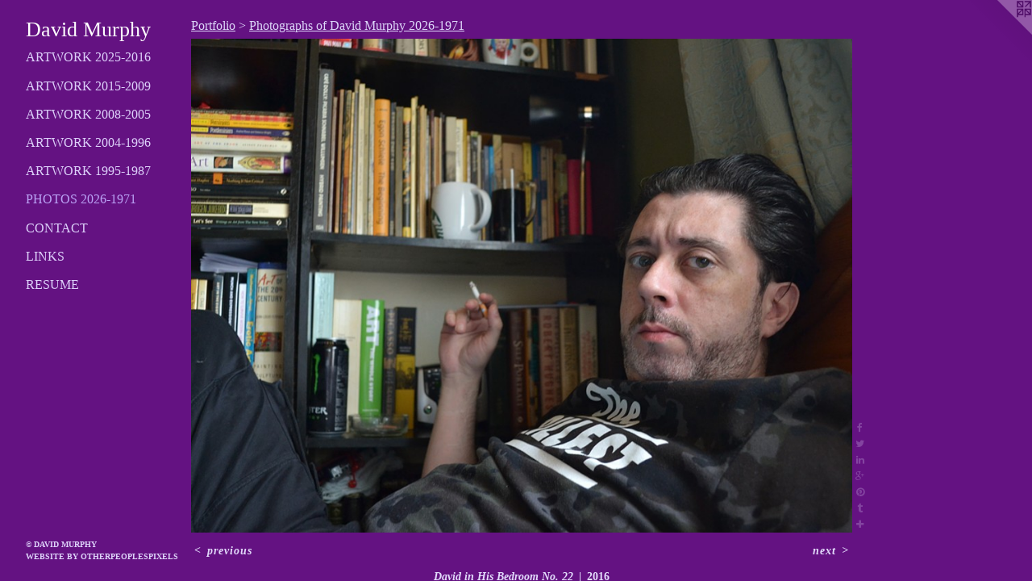

--- FILE ---
content_type: text/html;charset=utf-8
request_url: https://davidbrendanmurphy.com/artwork/4030636-David%20in%20His%20Bedroom%20No.%2022.html
body_size: 3424
content:
<!doctype html><html class="no-js a-image mobile-title-align--center has-mobile-menu-icon--left p-artwork has-page-nav l-detailed mobile-menu-align--center has-wall-text "><head><meta charset="utf-8" /><meta content="IE=edge" http-equiv="X-UA-Compatible" /><meta http-equiv="X-OPP-Site-Id" content="27580" /><meta http-equiv="X-OPP-Revision" content="12727" /><meta http-equiv="X-OPP-Locke-Environment" content="production" /><meta http-equiv="X-OPP-Locke-Release" content="v0.0.141" /><title>David Murphy</title><link rel="canonical" href="https://davidbrendanmurphy.com/artwork/4030636-David%20in%20His%20Bedroom%20No%2e%2022.html" /><meta content="website" property="og:type" /><meta property="og:url" content="https://davidbrendanmurphy.com/artwork/4030636-David%20in%20His%20Bedroom%20No%2e%2022.html" /><meta property="og:title" content="David in His Bedroom No. 22" /><meta content="width=device-width, initial-scale=1" name="viewport" /><link type="text/css" rel="stylesheet" href="//cdnjs.cloudflare.com/ajax/libs/normalize/3.0.2/normalize.min.css" /><link type="text/css" rel="stylesheet" media="only all" href="//maxcdn.bootstrapcdn.com/font-awesome/4.3.0/css/font-awesome.min.css" /><link type="text/css" rel="stylesheet" media="not all and (min-device-width: 600px) and (min-device-height: 600px)" href="/release/locke/production/v0.0.141/css/small.css" /><link type="text/css" rel="stylesheet" media="only all and (min-device-width: 600px) and (min-device-height: 600px)" href="/release/locke/production/v0.0.141/css/large-detailed.css" /><link type="text/css" rel="stylesheet" media="not all and (min-device-width: 600px) and (min-device-height: 600px)" href="/r17680080090000012727/css/small-site.css" /><link type="text/css" rel="stylesheet" media="only all and (min-device-width: 600px) and (min-device-height: 600px)" href="/r17680080090000012727/css/large-site.css" /><script>window.OPP = window.OPP || {};
OPP.modernMQ = 'only all';
OPP.smallMQ = 'not all and (min-device-width: 600px) and (min-device-height: 600px)';
OPP.largeMQ = 'only all and (min-device-width: 600px) and (min-device-height: 600px)';
OPP.downURI = '/x/5/8/0/27580/.down';
OPP.gracePeriodURI = '/x/5/8/0/27580/.grace_period';
OPP.imgL = function (img) {
  !window.lazySizes && img.onerror();
};
OPP.imgE = function (img) {
  img.onerror = img.onload = null;
  img.src = img.getAttribute('data-src');
  //img.srcset = img.getAttribute('data-srcset');
};</script><script src="/release/locke/production/v0.0.141/js/modernizr.js"></script><script src="/release/locke/production/v0.0.141/js/masonry.js"></script><script src="/release/locke/production/v0.0.141/js/respimage.js"></script><script src="/release/locke/production/v0.0.141/js/ls.aspectratio.js"></script><script src="/release/locke/production/v0.0.141/js/lazysizes.js"></script><script src="/release/locke/production/v0.0.141/js/large.js"></script><script src="/release/locke/production/v0.0.141/js/hammer.js"></script><script>if (!Modernizr.mq('only all')) { document.write('<link type="text/css" rel="stylesheet" href="/release/locke/production/v0.0.141/css/minimal.css">') }</script><style>.media-max-width {
  display: block;
}

@media (min-height: 2710px) {

  .media-max-width {
    max-width: 3087.0px;
  }

}

@media (max-height: 2710px) {

  .media-max-width {
    max-width: 113.88671875vh;
  }

}</style></head><body><header id="header"><a class=" site-title" href="/home.html"><span class=" site-title-text u-break-word">David Murphy</span><div class=" site-title-media"></div></a><a id="mobile-menu-icon" class="mobile-menu-icon hidden--no-js hidden--large"><svg viewBox="0 0 21 17" width="21" height="17" fill="currentColor"><rect x="0" y="0" width="21" height="3" rx="0"></rect><rect x="0" y="7" width="21" height="3" rx="0"></rect><rect x="0" y="14" width="21" height="3" rx="0"></rect></svg></a></header><nav class=" hidden--large"><ul class=" site-nav"><li class="nav-item nav-home "><a class="nav-link " href="/home.html">Home</a></li><li class="nav-item expanded nav-museum "><a class="nav-link " href="/section/215949.html">Portfolio</a><ul><li class="nav-gallery nav-item expanded "><a class="nav-link " href="/section/483033-David%20Murphy%27s%20Art%202025-2016.html">Artwork 2025-2016</a></li><li class="nav-gallery nav-item expanded "><a class="nav-link " href="/section/287259-David%20Murphy%27s%20Art%202015-2009.html">Artwork 2015-2009</a></li><li class="nav-gallery nav-item expanded "><a class="nav-link " href="/section/215957-David%20Murphy%27s%20Art%202008-2005.html">Artwork 2008-2005</a></li><li class="nav-gallery nav-item expanded "><a class="nav-link " href="/section/216103-David%20Murphy%27s%20Art%202004-1996.html">Artwork 2004-1996</a></li><li class="nav-gallery nav-item expanded "><a class="nav-link " href="/section/216102-David%20Murphy%27s%20Art%201995-1987.html">Artwork 1995-1987</a></li><li class="nav-gallery nav-item expanded "><a class="selected nav-link " href="/section/437566-Photographs%20of%20David%20Murphy%202026-1971.html">Photos 2026-1971</a></li></ul></li><li class="nav-item nav-contact "><a class="nav-link " href="/contact.html">Contact</a></li><li class="nav-links nav-item "><a class="nav-link " href="/links.html">Links</a></li><li class="nav-item nav-pdf1 "><a target="_blank" class="nav-link " href="//img-cache.oppcdn.com/fixed/27580/assets/7uekls2RIyWZgnt_.pdf">Resume</a></li></ul></nav><div class=" content"><nav class=" hidden--small" id="nav"><header><a class=" site-title" href="/home.html"><span class=" site-title-text u-break-word">David Murphy</span><div class=" site-title-media"></div></a></header><ul class=" site-nav"><li class="nav-item nav-home "><a class="nav-link " href="/home.html">Home</a></li><li class="nav-item expanded nav-museum "><a class="nav-link " href="/section/215949.html">Portfolio</a><ul><li class="nav-gallery nav-item expanded "><a class="nav-link " href="/section/483033-David%20Murphy%27s%20Art%202025-2016.html">Artwork 2025-2016</a></li><li class="nav-gallery nav-item expanded "><a class="nav-link " href="/section/287259-David%20Murphy%27s%20Art%202015-2009.html">Artwork 2015-2009</a></li><li class="nav-gallery nav-item expanded "><a class="nav-link " href="/section/215957-David%20Murphy%27s%20Art%202008-2005.html">Artwork 2008-2005</a></li><li class="nav-gallery nav-item expanded "><a class="nav-link " href="/section/216103-David%20Murphy%27s%20Art%202004-1996.html">Artwork 2004-1996</a></li><li class="nav-gallery nav-item expanded "><a class="nav-link " href="/section/216102-David%20Murphy%27s%20Art%201995-1987.html">Artwork 1995-1987</a></li><li class="nav-gallery nav-item expanded "><a class="selected nav-link " href="/section/437566-Photographs%20of%20David%20Murphy%202026-1971.html">Photos 2026-1971</a></li></ul></li><li class="nav-item nav-contact "><a class="nav-link " href="/contact.html">Contact</a></li><li class="nav-links nav-item "><a class="nav-link " href="/links.html">Links</a></li><li class="nav-item nav-pdf1 "><a target="_blank" class="nav-link " href="//img-cache.oppcdn.com/fixed/27580/assets/7uekls2RIyWZgnt_.pdf">Resume</a></li></ul><footer><div class=" copyright">© DAVID MURPHY</div><div class=" credit"><a href="http://otherpeoplespixels.com/ref/davidbrendanmurphy.com" target="_blank">Website by OtherPeoplesPixels</a></div></footer></nav><main id="main"><a class=" logo hidden--small" href="http://otherpeoplespixels.com/ref/davidbrendanmurphy.com" title="Website by OtherPeoplesPixels" target="_blank"></a><div class=" page clearfix media-max-width"><h1 class="parent-title title"><a href="/section/215949.html" class="root title-segment hidden--small">Portfolio</a><span class=" title-sep hidden--small"> &gt; </span><a class=" title-segment" href="/section/437566-Photographs%20of%20David%20Murphy%202026-1971.html">Photographs of David Murphy 2026-1971</a></h1><div class=" media-and-info"><div class=" page-media-wrapper media"><a class=" page-media" title="David in His Bedroom No. 22" href="/artwork/4030640-David%20with%20Julian%20Schnabel%20Illy%20Mug%20Christams%20Present%20From%20Eileen%20No%2e%201.html" id="media"><img data-aspectratio="3087/2304" class="u-img " alt="David Murphy, Cypher, The Panic Artist, photograph" src="//img-cache.oppcdn.com/fixed/27580/assets/GThvLJukfr0DTuYC.jpg" srcset="//img-cache.oppcdn.com/img/v1.0/s:27580/t:QkxBTksrVEVYVCtIRVJF/p:12/g:tl/o:2.5/a:50/q:90/3087x2304-GThvLJukfr0DTuYC.jpg/3087x2304/074a974bffe8367c6498c22842a5fbdd.jpg 3087w,
//img-cache.oppcdn.com/img/v1.0/s:27580/t:QkxBTksrVEVYVCtIRVJF/p:12/g:tl/o:2.5/a:50/q:90/2520x1220-GThvLJukfr0DTuYC.jpg/1634x1220/f533122fecc48ab8f383689c7728fac3.jpg 1634w,
//img-cache.oppcdn.com/img/v1.0/s:27580/t:QkxBTksrVEVYVCtIRVJF/p:12/g:tl/o:2.5/a:50/q:90/1640x830-GThvLJukfr0DTuYC.jpg/1112x830/375567adaf3b74e8abf3f83a21247e6a.jpg 1112w,
//img-cache.oppcdn.com/img/v1.0/s:27580/t:QkxBTksrVEVYVCtIRVJF/p:12/g:tl/o:2.5/a:50/q:90/984x4096-GThvLJukfr0DTuYC.jpg/984x734/91430ebeda52e7590f4bb5f545cdb312.jpg 984w,
//img-cache.oppcdn.com/img/v1.0/s:27580/t:QkxBTksrVEVYVCtIRVJF/p:12/g:tl/o:2.5/a:50/q:90/1400x720-GThvLJukfr0DTuYC.jpg/964x720/4854c50805cc3cf949ac7f18a10bc9ac.jpg 964w,
//img-cache.oppcdn.com/img/v1.0/s:27580/t:QkxBTksrVEVYVCtIRVJF/p:12/g:tl/o:2.5/a:50/q:90/984x588-GThvLJukfr0DTuYC.jpg/787x588/c13fc09cb418ec5811a57a67eee44451.jpg 787w,
//img-cache.oppcdn.com/fixed/27580/assets/GThvLJukfr0DTuYC.jpg 640w" sizes="(max-device-width: 599px) 100vw,
(max-device-height: 599px) 100vw,
(max-width: 640px) 640px,
(max-height: 477px) 640px,
(max-width: 787px) 787px,
(max-height: 588px) 787px,
(max-width: 964px) 964px,
(max-height: 720px) 964px,
(max-width: 984px) 984px,
(max-height: 734px) 984px,
(max-width: 1112px) 1112px,
(max-height: 830px) 1112px,
(max-width: 1634px) 1634px,
(max-height: 1220px) 1634px,
3087px" /></a><a class=" zoom-corner" style="display: none" id="zoom-corner"><span class=" zoom-icon fa fa-search-plus"></span></a><div class="share-buttons a2a_kit social-icons hidden--small" data-a2a-title="David in His Bedroom No. 22" data-a2a-url="https://davidbrendanmurphy.com/artwork/4030636-David%20in%20His%20Bedroom%20No%2e%2022.html"><a class="u-img-link a2a_button_facebook share-button "><span class="facebook social-icon fa-facebook fa "></span></a><a class="u-img-link share-button a2a_button_twitter "><span class="twitter fa-twitter social-icon fa "></span></a><a class="u-img-link share-button a2a_button_linkedin "><span class="linkedin social-icon fa-linkedin fa "></span></a><a class="a2a_button_google_plus u-img-link share-button "><span class="googleplus fa-google-plus social-icon fa "></span></a><a class="u-img-link a2a_button_pinterest share-button "><span class="fa-pinterest social-icon pinterest fa "></span></a><a class="u-img-link a2a_button_tumblr share-button "><span class="fa-tumblr social-icon tumblr fa "></span></a><a target="_blank" class="u-img-link share-button a2a_dd " href="https://www.addtoany.com/share_save"><span class="social-icon share fa-plus fa "></span></a></div></div><div class=" info border-color"><div class=" wall-text border-color"><div class=" wt-item wt-title">David in His Bedroom No. 22</div><div class=" wt-item wt-date">2016</div></div><div class=" page-nav hidden--small border-color clearfix"><a class=" prev" id="artwork-prev" href="/artwork/4897654-David%20and%20His%20New%20Dog%20Rocky%20No%2e%204.html">&lt; <span class=" m-hover-show">previous</span></a> <a class=" next" id="artwork-next" href="/artwork/4030640-David%20with%20Julian%20Schnabel%20Illy%20Mug%20Christams%20Present%20From%20Eileen%20No%2e%201.html"><span class=" m-hover-show">next</span> &gt;</a></div></div></div><div class="share-buttons a2a_kit social-icons hidden--large" data-a2a-title="David in His Bedroom No. 22" data-a2a-url="https://davidbrendanmurphy.com/artwork/4030636-David%20in%20His%20Bedroom%20No%2e%2022.html"><a class="u-img-link a2a_button_facebook share-button "><span class="facebook social-icon fa-facebook fa "></span></a><a class="u-img-link share-button a2a_button_twitter "><span class="twitter fa-twitter social-icon fa "></span></a><a class="u-img-link share-button a2a_button_linkedin "><span class="linkedin social-icon fa-linkedin fa "></span></a><a class="a2a_button_google_plus u-img-link share-button "><span class="googleplus fa-google-plus social-icon fa "></span></a><a class="u-img-link a2a_button_pinterest share-button "><span class="fa-pinterest social-icon pinterest fa "></span></a><a class="u-img-link a2a_button_tumblr share-button "><span class="fa-tumblr social-icon tumblr fa "></span></a><a target="_blank" class="u-img-link share-button a2a_dd " href="https://www.addtoany.com/share_save"><span class="social-icon share fa-plus fa "></span></a></div></div></main></div><footer><div class=" copyright">© DAVID MURPHY</div><div class=" credit"><a href="http://otherpeoplespixels.com/ref/davidbrendanmurphy.com" target="_blank">Website by OtherPeoplesPixels</a></div></footer><div class=" modal zoom-modal" style="display: none" id="zoom-modal"><style>@media (min-aspect-ratio: 343/256) {

  .zoom-media {
    width: auto;
    max-height: 2304px;
    height: 100%;
  }

}

@media (max-aspect-ratio: 343/256) {

  .zoom-media {
    height: auto;
    max-width: 3087px;
    width: 100%;
  }

}
@supports (object-fit: contain) {
  img.zoom-media {
    object-fit: contain;
    width: 100%;
    height: 100%;
    max-width: 3087px;
    max-height: 2304px;
  }
}</style><div class=" zoom-media-wrapper"><img onerror="OPP.imgE(this);" onload="OPP.imgL(this);" data-src="//img-cache.oppcdn.com/fixed/27580/assets/GThvLJukfr0DTuYC.jpg" data-srcset="//img-cache.oppcdn.com/img/v1.0/s:27580/t:QkxBTksrVEVYVCtIRVJF/p:12/g:tl/o:2.5/a:50/q:90/3087x2304-GThvLJukfr0DTuYC.jpg/3087x2304/074a974bffe8367c6498c22842a5fbdd.jpg 3087w,
//img-cache.oppcdn.com/img/v1.0/s:27580/t:QkxBTksrVEVYVCtIRVJF/p:12/g:tl/o:2.5/a:50/q:90/2520x1220-GThvLJukfr0DTuYC.jpg/1634x1220/f533122fecc48ab8f383689c7728fac3.jpg 1634w,
//img-cache.oppcdn.com/img/v1.0/s:27580/t:QkxBTksrVEVYVCtIRVJF/p:12/g:tl/o:2.5/a:50/q:90/1640x830-GThvLJukfr0DTuYC.jpg/1112x830/375567adaf3b74e8abf3f83a21247e6a.jpg 1112w,
//img-cache.oppcdn.com/img/v1.0/s:27580/t:QkxBTksrVEVYVCtIRVJF/p:12/g:tl/o:2.5/a:50/q:90/984x4096-GThvLJukfr0DTuYC.jpg/984x734/91430ebeda52e7590f4bb5f545cdb312.jpg 984w,
//img-cache.oppcdn.com/img/v1.0/s:27580/t:QkxBTksrVEVYVCtIRVJF/p:12/g:tl/o:2.5/a:50/q:90/1400x720-GThvLJukfr0DTuYC.jpg/964x720/4854c50805cc3cf949ac7f18a10bc9ac.jpg 964w,
//img-cache.oppcdn.com/img/v1.0/s:27580/t:QkxBTksrVEVYVCtIRVJF/p:12/g:tl/o:2.5/a:50/q:90/984x588-GThvLJukfr0DTuYC.jpg/787x588/c13fc09cb418ec5811a57a67eee44451.jpg 787w,
//img-cache.oppcdn.com/fixed/27580/assets/GThvLJukfr0DTuYC.jpg 640w" data-sizes="(max-device-width: 599px) 100vw,
(max-device-height: 599px) 100vw,
(max-width: 640px) 640px,
(max-height: 477px) 640px,
(max-width: 787px) 787px,
(max-height: 588px) 787px,
(max-width: 964px) 964px,
(max-height: 720px) 964px,
(max-width: 984px) 984px,
(max-height: 734px) 984px,
(max-width: 1112px) 1112px,
(max-height: 830px) 1112px,
(max-width: 1634px) 1634px,
(max-height: 1220px) 1634px,
3087px" class="zoom-media lazyload hidden--no-js " alt="David Murphy, Cypher, The Panic Artist, photograph" /><noscript><img class="zoom-media " alt="David Murphy, Cypher, The Panic Artist, photograph" src="//img-cache.oppcdn.com/fixed/27580/assets/GThvLJukfr0DTuYC.jpg" /></noscript></div></div><div class=" offline"></div><script src="/release/locke/production/v0.0.141/js/small.js"></script><script src="/release/locke/production/v0.0.141/js/artwork.js"></script><script>var a2a_config = a2a_config || {};a2a_config.prioritize = ['facebook','twitter','linkedin','googleplus','pinterest','instagram','tumblr','share'];a2a_config.onclick = 1;(function(){  var a = document.createElement('script');  a.type = 'text/javascript'; a.async = true;  a.src = '//static.addtoany.com/menu/page.js';  document.getElementsByTagName('head')[0].appendChild(a);})();</script><script>window.oppa=window.oppa||function(){(oppa.q=oppa.q||[]).push(arguments)};oppa('config','pathname','production/v0.0.141/27580');oppa('set','g','true');oppa('set','l','detailed');oppa('set','p','artwork');oppa('set','a','image');oppa('rect','m','media','main');oppa('send');</script><script async="" src="/release/locke/production/v0.0.141/js/analytics.js"></script><script src="https://otherpeoplespixels.com/static/enable-preview.js"></script></body></html>